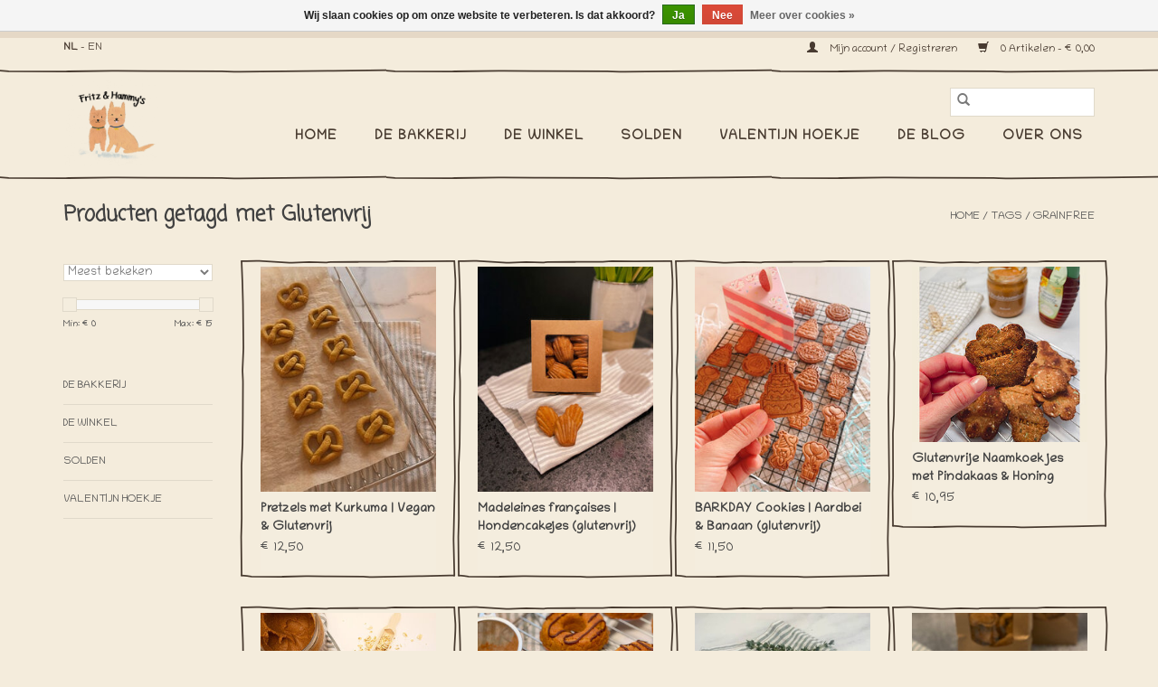

--- FILE ---
content_type: text/html;charset=utf-8
request_url: https://www.fritzandhammys.be/nl/tags/grainfree/
body_size: 9930
content:
<!DOCTYPE html>
<html lang="nl">
  <head>
    <!-- Google Tag Manager -->
<script>(function(w,d,s,l,i){w[l]=w[l]||[];w[l].push({'gtm.start':
new Date().getTime(),event:'gtm.js'});var f=d.getElementsByTagName(s)[0],
j=d.createElement(s),dl=l!='dataLayer'?'&l='+l:'';j.async=true;j.src=
'https://www.googletagmanager.com/gtm.js?id='+i+dl;f.parentNode.insertBefore(j,f);
})(window,document,'script','dataLayer','GTM-55WQ6KK');</script>
<!-- End Google Tag Manager -->
    <meta charset="utf-8"/>
<!-- [START] 'blocks/head.rain' -->
<!--

  (c) 2008-2026 Lightspeed Netherlands B.V.
  http://www.lightspeedhq.com
  Generated: 21-01-2026 @ 22:46:21

-->
<link rel="canonical" href="https://www.fritzandhammys.be/nl/tags/grainfree/"/>
<link rel="alternate" href="https://www.fritzandhammys.be/nl/index.rss" type="application/rss+xml" title="Nieuwe producten"/>
<link href="https://cdn.webshopapp.com/assets/cookielaw.css?2025-02-20" rel="stylesheet" type="text/css"/>
<meta name="robots" content="noodp,noydir"/>
<meta property="og:url" content="https://www.fritzandhammys.be/nl/tags/grainfree/?source=facebook"/>
<meta property="og:site_name" content="Fritz &amp; Hammy&#039;s"/>
<meta property="og:title" content="grainfree"/>
<meta property="og:description" content="Kom je ook even rondsnuffelen in de gezelligste hondenwinkel en hondenbakkerij? Smul lekker van onze gezonde glutenvrije hondenkoekjes of straal met onze handge"/>
<script src="https://www.powr.io/powr.js?external-type=lightspeed"></script>
<script src="https://app.dmws.plus/shop-assets/305442/dmws-plus-loader.js?id=da4dfc29e8a798608c1cd4ec4088e461"></script>
<!--[if lt IE 9]>
<script src="https://cdn.webshopapp.com/assets/html5shiv.js?2025-02-20"></script>
<![endif]-->
<!-- [END] 'blocks/head.rain' -->
    <title>grainfree - Fritz &amp; Hammy&#039;s</title>
    <meta name="description" content="Kom je ook even rondsnuffelen in de gezelligste hondenwinkel en hondenbakkerij? Smul lekker van onze gezonde glutenvrije hondenkoekjes of straal met onze handge" />
    <meta name="keywords" content="grainfree, hondenbandana, hondenstrik, gezonde hondenkoekjes, hondenkoekjes, glutenvrije hondenkoekjes, hondenbakkerij, bakkerij voor honden, handgemaakte halsband, hondenhalsband, halsbanden, hondenmand, shampoobar hond, hondendekentje, regenjas hon" />
    <meta http-equiv="X-UA-Compatible" content="IE=edge,chrome=1">
    <meta name="viewport" content="width=device-width, initial-scale=1.0">
    <meta name="apple-mobile-web-app-capable" content="yes">
    <meta name="apple-mobile-web-app-status-bar-style" content="black">

    <link rel="shortcut icon" href="https://cdn.webshopapp.com/shops/305442/themes/174276/v/273628/assets/favicon.ico?20201021165619" type="image/x-icon" />
    <link href='//fonts.googleapis.com/css?family=Chilanka:400,300,600' rel='stylesheet' type='text/css'>
    <link href='//fonts.googleapis.com/css?family=Coming%20Soon:400,300,600' rel='stylesheet' type='text/css'>
    <link rel="shortcut icon" href="https://cdn.webshopapp.com/shops/305442/themes/174276/v/273628/assets/favicon.ico?20201021165619" type="image/x-icon" />
    <link rel="stylesheet" href="https://cdn.webshopapp.com/shops/305442/themes/174276/assets/bootstrap-min.css?2025121610471220201120172616" />
    <link rel="stylesheet" href="https://cdn.webshopapp.com/shops/305442/themes/174276/assets/style.css?2025121610471220201120172616" />
    <link rel="stylesheet" href="https://cdn.webshopapp.com/shops/305442/themes/174276/assets/settings.css?2025121610471220201120172616" />
    <link rel="stylesheet" href="https://cdn.webshopapp.com/assets/gui-2-0.css?2025-02-20" />
    <link rel="stylesheet" href="https://cdn.webshopapp.com/assets/gui-responsive-2-0.css?2025-02-20" />
    <link rel="stylesheet" href="https://cdn.webshopapp.com/shops/305442/themes/174276/assets/custom.css?2025121610471220201120172616" />
    
    <script src="https://cdn.webshopapp.com/assets/jquery-1-9-1.js?2025-02-20"></script>
    <script src="https://cdn.webshopapp.com/assets/jquery-ui-1-10-1.js?2025-02-20"></script>

    <script type="text/javascript" src="https://cdn.webshopapp.com/shops/305442/themes/174276/assets/global.js?2025121610471220201120172616"></script>
		<script type="text/javascript" src="https://cdn.webshopapp.com/shops/305442/themes/174276/assets/bootstrap-min.js?2025121610471220201120172616"></script>
    <script type="text/javascript" src="https://cdn.webshopapp.com/shops/305442/themes/174276/assets/jcarousel.js?2025121610471220201120172616"></script>
    <script type="text/javascript" src="https://cdn.webshopapp.com/assets/gui.js?2025-02-20"></script>
    <script type="text/javascript" src="https://cdn.webshopapp.com/assets/gui-responsive-2-0.js?2025-02-20"></script>

    <script type="text/javascript" src="https://cdn.webshopapp.com/shops/305442/themes/174276/assets/share42.js?2025121610471220201120172616"></script>

    <!--[if lt IE 9]>
    <link rel="stylesheet" href="https://cdn.webshopapp.com/shops/305442/themes/174276/assets/style-ie.css?2025121610471220201120172616" />
    <![endif]-->
    <link rel="stylesheet" media="print" href="https://cdn.webshopapp.com/shops/305442/themes/174276/assets/print-min.css?2025121610471220201120172616" />
  </head>
  <body>
    <!-- Google Tag Manager (noscript) -->
<noscript><iframe src="https://www.googletagmanager.com/ns.html?id=GTM-55WQ6KK"
height="0" width="0" style="display:none;visibility:hidden"></iframe></noscript>
<!-- End Google Tag Manager (noscript) -->
    <header class="header">
  <div class="topnav">
    <div class="container">
            	<div class="left">
        	            <div class="languages" aria-label="Languages" role="region">
                                                  
  <a class="bold" title="Nederlands" lang="nl" href="https://www.fritzandhammys.be/nl/go/category/">NL</a> -   <a title="English" lang="en" href="https://www.fritzandhammys.be/en/go/category/">EN</a>            </div>
        	
                	</div>
      
      <div class="right">
        <span>
          <a href="https://www.fritzandhammys.be/nl/account/" title="Mijn account" class="my-account">
            <span class="glyphicon glyphicon-user"></span>
                        	Mijn account / Registreren
                      </a>
        </span>
        <span role="region" aria-label="Winkelwagen">
          <a href="https://www.fritzandhammys.be/nl/cart/" title="Winkelwagen" class="cart">
            <span class="glyphicon glyphicon-shopping-cart"></span>
            0 Artikelen - €0,00
          </a>
        </span>
      </div>
    </div>
  </div>

  <div class="navigation container">
    <div class="align">
      <div class="burger">
        <button type="button" aria-label="Open menu">
          <img src="https://cdn.webshopapp.com/shops/305442/themes/174276/assets/hamburger.png?20230203115220" width="32" height="32" alt="Menu">
        </button>
      </div>

              <div class="vertical logo">
          <a href="https://www.fritzandhammys.be/nl/" title="De Hondenwinkel &amp; -Bakkerij!">
            <img src="https://cdn.webshopapp.com/shops/305442/themes/174276/v/391317/assets/logo.png?20220115154938" alt="De Hondenwinkel &amp; -Bakkerij!" />
          </a>
        </div>
      
      <nav class="nonbounce desktop vertical">
        <form action="https://www.fritzandhammys.be/nl/search/" method="get" id="formSearch" role="search">
          <input type="text" name="q" autocomplete="off" value="" aria-label="Zoeken" />
          <button type="submit" class="search-btn" title="Zoeken">
            <span class="glyphicon glyphicon-search"></span>
          </button>
        </form>
        <ul region="navigation" aria-label=Navigation menu>
          <li class="item home ">
            <a class="itemLink" href="https://www.fritzandhammys.be/nl/">Home</a>
          </li>
          
                    	<li class="item">
              <a class="itemLink" href="https://www.fritzandhammys.be/nl/de-bakkerij/" title="De Bakkerij">
                De Bakkerij
              </a>
                          </li>
                    	<li class="item sub">
              <a class="itemLink" href="https://www.fritzandhammys.be/nl/de-winkel/" title="De Winkel">
                De Winkel
              </a>
                            	<span class="glyphicon glyphicon-play"></span>
                <ul class="subnav">
                                      <li class="subitem">
                      <a class="subitemLink" href="https://www.fritzandhammys.be/nl/de-winkel/lekker-slapen-zzzz/" title="Lekker slapen Zzzz">Lekker slapen Zzzz</a>
                                              <ul class="subnav">
                                                      <li class="subitem">
                              <a class="subitemLink" href="https://www.fritzandhammys.be/nl/de-winkel/lekker-slapen-zzzz/hondenmanden/" title="Hondenmanden">Hondenmanden</a>
                            </li>
                                                      <li class="subitem">
                              <a class="subitemLink" href="https://www.fritzandhammys.be/nl/de-winkel/lekker-slapen-zzzz/dekentjes/" title="Dekentjes">Dekentjes</a>
                            </li>
                                                      <li class="subitem">
                              <a class="subitemLink" href="https://www.fritzandhammys.be/nl/de-winkel/lekker-slapen-zzzz/tapijten/" title="Tapijten">Tapijten</a>
                            </li>
                                                      <li class="subitem">
                              <a class="subitemLink" href="https://www.fritzandhammys.be/nl/de-winkel/lekker-slapen-zzzz/autostoel/" title="Autostoel">Autostoel</a>
                            </li>
                                                  </ul>
                                          </li>
                	                    <li class="subitem">
                      <a class="subitemLink" href="https://www.fritzandhammys.be/nl/de-winkel/ik-kleed-me-aan/" title="Ik kleed me aan!">Ik kleed me aan!</a>
                                              <ul class="subnav">
                                                      <li class="subitem">
                              <a class="subitemLink" href="https://www.fritzandhammys.be/nl/de-winkel/ik-kleed-me-aan/halsbanden/" title="Halsbanden">Halsbanden</a>
                            </li>
                                                      <li class="subitem">
                              <a class="subitemLink" href="https://www.fritzandhammys.be/nl/de-winkel/ik-kleed-me-aan/strikjes/" title="Strikjes">Strikjes</a>
                            </li>
                                                      <li class="subitem">
                              <a class="subitemLink" href="https://www.fritzandhammys.be/nl/de-winkel/ik-kleed-me-aan/bandanas/" title="Bandana&#039;s">Bandana&#039;s</a>
                            </li>
                                                      <li class="subitem">
                              <a class="subitemLink" href="https://www.fritzandhammys.be/nl/de-winkel/ik-kleed-me-aan/leibanden/" title="Leibanden">Leibanden</a>
                            </li>
                                                      <li class="subitem">
                              <a class="subitemLink" href="https://www.fritzandhammys.be/nl/de-winkel/ik-kleed-me-aan/kledij/" title="Kledij">Kledij</a>
                            </li>
                                                      <li class="subitem">
                              <a class="subitemLink" href="https://www.fritzandhammys.be/nl/de-winkel/ik-kleed-me-aan/paikka-pre-order/" title="PAIKKA PRE-ORDER">PAIKKA PRE-ORDER</a>
                            </li>
                                                      <li class="subitem">
                              <a class="subitemLink" href="https://www.fritzandhammys.be/nl/de-winkel/ik-kleed-me-aan/iron-on-patches/" title="Iron-on patches">Iron-on patches</a>
                            </li>
                                                      <li class="subitem">
                              <a class="subitemLink" href="https://www.fritzandhammys.be/nl/de-winkel/ik-kleed-me-aan/opbergen/" title="Opbergen">Opbergen</a>
                            </li>
                                                  </ul>
                                          </li>
                	                    <li class="subitem">
                      <a class="subitemLink" href="https://www.fritzandhammys.be/nl/de-winkel/tijd-voor-een-bad/" title="Tijd voor een bad!">Tijd voor een bad!</a>
                                              <ul class="subnav">
                                                      <li class="subitem">
                              <a class="subitemLink" href="https://www.fritzandhammys.be/nl/de-winkel/tijd-voor-een-bad/spa-shampoos-en-veel-meer/" title="SPA - Shampoos en veel meer!">SPA - Shampoos en veel meer!</a>
                            </li>
                                                      <li class="subitem">
                              <a class="subitemLink" href="https://www.fritzandhammys.be/nl/de-winkel/tijd-voor-een-bad/badjassen-droogwanten/" title="Badjassen &amp; Droogwanten">Badjassen &amp; Droogwanten</a>
                            </li>
                                                      <li class="subitem">
                              <a class="subitemLink" href="https://www.fritzandhammys.be/nl/de-winkel/tijd-voor-een-bad/borstels/" title="Borstels">Borstels</a>
                            </li>
                                                  </ul>
                                          </li>
                	                    <li class="subitem">
                      <a class="subitemLink" href="https://www.fritzandhammys.be/nl/de-winkel/ik-wil-spelen/" title="Ik wil spelen!">Ik wil spelen!</a>
                                              <ul class="subnav">
                                                      <li class="subitem">
                              <a class="subitemLink" href="https://www.fritzandhammys.be/nl/de-winkel/ik-wil-spelen/zacht-hondenspeelgoed/" title="Zacht Hondenspeelgoed">Zacht Hondenspeelgoed</a>
                            </li>
                                                      <li class="subitem">
                              <a class="subitemLink" href="https://www.fritzandhammys.be/nl/de-winkel/ik-wil-spelen/stevig-hondenspeelgoed/" title="Stevig Hondenspeelgoed">Stevig Hondenspeelgoed</a>
                            </li>
                                                      <li class="subitem">
                              <a class="subitemLink" href="https://www.fritzandhammys.be/nl/de-winkel/ik-wil-spelen/speeltjes-voor-buiten/" title="Speeltjes voor buiten">Speeltjes voor buiten</a>
                            </li>
                                                      <li class="subitem">
                              <a class="subitemLink" href="https://www.fritzandhammys.be/nl/de-winkel/ik-wil-spelen/snuffel-speelgoed-likmatten/" title="Snuffel speelgoed &amp; Likmatten">Snuffel speelgoed &amp; Likmatten</a>
                            </li>
                                                      <li class="subitem">
                              <a class="subitemLink" href="https://www.fritzandhammys.be/nl/de-winkel/ik-wil-spelen/opbergen/" title="Opbergen">Opbergen</a>
                            </li>
                                                  </ul>
                                          </li>
                	                    <li class="subitem">
                      <a class="subitemLink" href="https://www.fritzandhammys.be/nl/de-winkel/waar-blijft-mijn-eten/" title="Waar blijft mijn eten?">Waar blijft mijn eten?</a>
                                              <ul class="subnav">
                                                      <li class="subitem">
                              <a class="subitemLink" href="https://www.fritzandhammys.be/nl/de-winkel/waar-blijft-mijn-eten/eet-en-drinkbakken/" title="Eet- en drinkbakken">Eet- en drinkbakken</a>
                            </li>
                                                      <li class="subitem">
                              <a class="subitemLink" href="https://www.fritzandhammys.be/nl/de-winkel/waar-blijft-mijn-eten/placemats/" title="Placemats">Placemats</a>
                            </li>
                                                      <li class="subitem">
                              <a class="subitemLink" href="https://www.fritzandhammys.be/nl/de-winkel/waar-blijft-mijn-eten/snacks/" title="Snacks">Snacks</a>
                            </li>
                                                      <li class="subitem">
                              <a class="subitemLink" href="https://www.fritzandhammys.be/nl/de-winkel/waar-blijft-mijn-eten/supplementen/" title="Supplementen">Supplementen</a>
                            </li>
                                                      <li class="subitem">
                              <a class="subitemLink" href="https://www.fritzandhammys.be/nl/de-winkel/waar-blijft-mijn-eten/lickimats-snoepballen-snuffel-speelgoed/" title="LickiMats, Snoepballen &amp; Snuffel speelgoed">LickiMats, Snoepballen &amp; Snuffel speelgoed</a>
                            </li>
                                                      <li class="subitem">
                              <a class="subitemLink" href="https://www.fritzandhammys.be/nl/de-winkel/waar-blijft-mijn-eten/bakspullen/" title="Bakspullen">Bakspullen</a>
                            </li>
                                                  </ul>
                                          </li>
                	                    <li class="subitem">
                      <a class="subitemLink" href="https://www.fritzandhammys.be/nl/de-winkel/samen-erop-uit/" title="Samen erop uit">Samen erop uit</a>
                                              <ul class="subnav">
                                                      <li class="subitem">
                              <a class="subitemLink" href="https://www.fritzandhammys.be/nl/de-winkel/samen-erop-uit/regenjassen-truien/" title="Regenjassen &amp; Truien">Regenjassen &amp; Truien</a>
                            </li>
                                                      <li class="subitem">
                              <a class="subitemLink" href="https://www.fritzandhammys.be/nl/de-winkel/samen-erop-uit/veiligheidslichtjes/" title="Veiligheidslichtjes">Veiligheidslichtjes</a>
                            </li>
                                                      <li class="subitem">
                              <a class="subitemLink" href="https://www.fritzandhammys.be/nl/de-winkel/samen-erop-uit/draagbare-waterflessen/" title="Draagbare Waterflessen">Draagbare Waterflessen</a>
                            </li>
                                                      <li class="subitem">
                              <a class="subitemLink" href="https://www.fritzandhammys.be/nl/de-winkel/samen-erop-uit/poo-buddies-poepzakhouders/" title="Poo Buddies &amp; Poepzakhouders">Poo Buddies &amp; Poepzakhouders</a>
                            </li>
                                                      <li class="subitem">
                              <a class="subitemLink" href="https://www.fritzandhammys.be/nl/de-winkel/samen-erop-uit/ecologische-poepzakjes/" title="Ecologische Poepzakjes">Ecologische Poepzakjes</a>
                            </li>
                                                      <li class="subitem">
                              <a class="subitemLink" href="https://www.fritzandhammys.be/nl/de-winkel/samen-erop-uit/bugs-go-away/" title="Bugs go away!">Bugs go away!</a>
                            </li>
                                                  </ul>
                                          </li>
                	                    <li class="subitem">
                      <a class="subitemLink" href="https://www.fritzandhammys.be/nl/de-winkel/voor-onze-katachtige-vrienden/" title="Voor onze Katachtige Vrienden">Voor onze Katachtige Vrienden</a>
                                          </li>
                	                    <li class="subitem">
                      <a class="subitemLink" href="https://www.fritzandhammys.be/nl/de-winkel/voor-de-baasjes/" title="Voor de baasjes">Voor de baasjes</a>
                                              <ul class="subnav">
                                                      <li class="subitem">
                              <a class="subitemLink" href="https://www.fritzandhammys.be/nl/de-winkel/voor-de-baasjes/bakspullen/" title="Bakspullen">Bakspullen</a>
                            </li>
                                                      <li class="subitem">
                              <a class="subitemLink" href="https://www.fritzandhammys.be/nl/de-winkel/voor-de-baasjes/kledij-accessoires/" title="Kledij &amp; Accessoires">Kledij &amp; Accessoires</a>
                            </li>
                                                      <li class="subitem">
                              <a class="subitemLink" href="https://www.fritzandhammys.be/nl/de-winkel/voor-de-baasjes/opbergen/" title="Opbergen">Opbergen</a>
                            </li>
                                                  </ul>
                                          </li>
                	                    <li class="subitem">
                      <a class="subitemLink" href="https://www.fritzandhammys.be/nl/de-winkel/iets-te-vieren/" title="Iets te vieren!">Iets te vieren!</a>
                                              <ul class="subnav">
                                                      <li class="subitem">
                              <a class="subitemLink" href="https://www.fritzandhammys.be/nl/de-winkel/iets-te-vieren/liefde/" title="Liefde">Liefde</a>
                            </li>
                                                      <li class="subitem">
                              <a class="subitemLink" href="https://www.fritzandhammys.be/nl/de-winkel/iets-te-vieren/barkday/" title="Barkday">Barkday</a>
                            </li>
                                                      <li class="subitem">
                              <a class="subitemLink" href="https://www.fritzandhammys.be/nl/de-winkel/iets-te-vieren/baby-announcement/" title="Baby Announcement  ">Baby Announcement  </a>
                            </li>
                                                  </ul>
                                          </li>
                	                    <li class="subitem">
                      <a class="subitemLink" href="https://www.fritzandhammys.be/nl/de-winkel/kerstkaartjes-adventskalenders-en-ornamenten/" title="Kerstkaartjes, Adventskalenders en Ornamenten">Kerstkaartjes, Adventskalenders en Ornamenten</a>
                                          </li>
                	                    <li class="subitem">
                      <a class="subitemLink" href="https://www.fritzandhammys.be/nl/de-winkel/cadeaubonnen/" title="Cadeaubonnen">Cadeaubonnen</a>
                                          </li>
                	              	</ul>
                          </li>
                    	<li class="item">
              <a class="itemLink" href="https://www.fritzandhammys.be/nl/solden/" title="SOLDEN">
                SOLDEN
              </a>
                          </li>
                    	<li class="item">
              <a class="itemLink" href="https://www.fritzandhammys.be/nl/valentijn-hoekje/" title="Valentijn Hoekje">
                Valentijn Hoekje
              </a>
                          </li>
          
                                    <li class="item sub">
                <a class="itemLink" href="https://www.fritzandhammys.be/nl/blogs/the-dog-blog/" title="De Blog">De Blog</a>
                <ul class="subnav">
                                    	<li class="subitem">
                      <a class="subitemLink" href="https://www.fritzandhammys.be/nl/blogs/the-dog-blog/recept-lekkere-glutenvrije-pannenkoeken-voor-honde/" title="Recept: lekkere glutenvrije pannenkoeken voor honden! "  aria-label="Article Recept: lekkere glutenvrije pannenkoeken voor honden! ">Recept: lekkere glutenvrije pannenkoeken voor honden! </a>
                  	</li>
                                    	<li class="subitem">
                      <a class="subitemLink" href="https://www.fritzandhammys.be/nl/blogs/the-dog-blog/recept-om-zelf-hondenkoekjes-met-pindakaas-en-honi/" title="Recept om zelf hondenkoekjes met pindakaas en honing te bakken! "  aria-label="Article Recept om zelf hondenkoekjes met pindakaas en honing te bakken! ">Recept om zelf hondenkoekjes met pindakaas en honing te bakken! </a>
                  	</li>
                                    	<li class="subitem">
                      <a class="subitemLink" href="https://www.fritzandhammys.be/nl/blogs/the-dog-blog/recept-zelf-hondentaart-met-pindakaas-en-banaan-ma/" title="RECEPT: Zelf hondentaart met pindakaas en banaan maken! "  aria-label="Article RECEPT: Zelf hondentaart met pindakaas en banaan maken! ">RECEPT: Zelf hondentaart met pindakaas en banaan maken! </a>
                  	</li>
                                    	<li class="subitem">
                      <a class="subitemLink" href="https://www.fritzandhammys.be/nl/blogs/the-dog-blog/diy-pupsicles-maak-je-eigen-hondenijsjes/" title="DIY Pupsicles: Maak je eigen hondenijsjes! "  aria-label="Article DIY Pupsicles: Maak je eigen hondenijsjes! ">DIY Pupsicles: Maak je eigen hondenijsjes! </a>
                  	</li>
                                    	<li class="subitem">
                      <a class="subitemLink" href="https://www.fritzandhammys.be/nl/blogs/the-dog-blog/pompoen-ideetjes-waar-jouw-hond-gek-op-zal-zijn/" title="Pompoenen waar jouw hond gek op zal zijn! "  aria-label="Article Pompoenen waar jouw hond gek op zal zijn! ">Pompoenen waar jouw hond gek op zal zijn! </a>
                  	</li>
                                  </ul>
              </li>
                      
          
                    	<li class="item">
              <a class="itemLink" href="https://www.fritzandhammys.be/nl/service/about/" title="Over ons" >
                Over ons
              </a>
          	</li>
                  </ul>

        <span class="glyphicon glyphicon-remove"></span>
      </nav>
    </div>
  </div>
</header>
    <div class="wrapper">
      <div class="container content" role="main">
        
        <div class="page-title row">
  <div class="col-sm-6 col-md-6">
        <h1>Producten getagd met Glutenvrij</h1>
      </div>
  <div class="col-sm-6 col-md-6 breadcrumbs text-right" role="nav" aria-label="Breadcrumbs">
  <a href="https://www.fritzandhammys.be/nl/" title="Home">Home</a>

      / <a href="https://www.fritzandhammys.be/nl/tags/" >Tags</a>
      / <a href="https://www.fritzandhammys.be/nl/tags/grainfree/" aria-current="true">grainfree</a>
  </div>

  </div>
<div class="products row">
  <div class="col-md-2 sidebar" role="complementary">
    <div class="row sort">
      <form action="https://www.fritzandhammys.be/nl/tags/grainfree/" method="get" id="filter_form" class="col-xs-12 col-sm-12">
        <input type="hidden" name="mode" value="grid" id="filter_form_mode" />
        <input type="hidden" name="limit" value="12" id="filter_form_limit" />
        <input type="hidden" name="sort" value="popular" id="filter_form_sort" />
        <input type="hidden" name="max" value="15" id="filter_form_max" />
        <input type="hidden" name="min" value="0" id="filter_form_min" />

        <select name="sort" onchange="$('#formSortModeLimit').submit();" aria-label="Sorteren op">
                    	<option value="popular" selected="selected">Meest bekeken</option>
                    	<option value="newest">Nieuwste producten</option>
                    	<option value="lowest">Laagste prijs</option>
                    	<option value="highest">Hoogste prijs</option>
                    	<option value="asc">Naam oplopend</option>
                    	<option value="desc">Naam aflopend</option>
                  </select>
        
        <div class="price-filter" aria-hidden="true">
          <div class="sidebar-filter-slider">
            <div id="collection-filter-price"></div>
          </div>
          <div class="price-filter-range clear">
            <div class="min">Min: €<span>0</span></div>
            <div class="max">Max: €<span>15</span></div>
          </div>
        </div>

        
        
              </form>
  	</div>

    			<div class="row" role="navigation" aria-label="Categorieën">
				<ul class="col-xs-12">
  				    				<li class="item">
              <span class="arrow"></span>
              <a href="https://www.fritzandhammys.be/nl/de-bakkerij/" class="itemLink"  title="De Bakkerij">
                De Bakkerij               </a>

                  				</li>
  				    				<li class="item">
              <span class="arrow"></span>
              <a href="https://www.fritzandhammys.be/nl/de-winkel/" class="itemLink"  title="De Winkel">
                De Winkel               </a>

                  				</li>
  				    				<li class="item">
              <span class="arrow"></span>
              <a href="https://www.fritzandhammys.be/nl/solden/" class="itemLink"  title="SOLDEN">
                SOLDEN               </a>

                  				</li>
  				    				<li class="item">
              <span class="arrow"></span>
              <a href="https://www.fritzandhammys.be/nl/valentijn-hoekje/" class="itemLink"  title="Valentijn Hoekje">
                Valentijn Hoekje               </a>

                  				</li>
  				  			</ul>
      </div>
		  </div>

  <div class="col-sm-12 col-md-10" role="region" aria-label="Product Listing">
        	<div class="product col-xs-6 col-sm-3 col-md-3">
  <div class="image-wrap">
    <a href="https://www.fritzandhammys.be/nl/pretzels-met-kurkuma-vegan-glutenvrije-hondenkoekj.html" title="Pretzels met Kurkuma | Vegan &amp; Glutenvrij">
                              <img src="https://cdn.webshopapp.com/shops/305442/files/474438541/275x300x3/pretzels-met-kurkuma-vegan-glutenvrij.jpg" width="275" height="300" alt="Pretzels met Kurkuma | Vegan &amp; Glutenvrij" title="Pretzels met Kurkuma | Vegan &amp; Glutenvrij" />
                </a>

    <div class="description text-center">
      <a href="https://www.fritzandhammys.be/nl/pretzels-met-kurkuma-vegan-glutenvrije-hondenkoekj.html" title="Pretzels met Kurkuma | Vegan &amp; Glutenvrij">
                <div class="text">
                    Deze vegan en glutenvrije pretzels zijn gemaakt met een natuurlijke eivervanger op basis van kurkuma. Ze zijn smaakvol en hebben een heerlijk knapperige bite. Ideaal voor gevoelige honden!
                  </div>
      </a>
      <a href="https://www.fritzandhammys.be/nl/cart/add/311874332/" class="cart">Toevoegen aan winkelwagen</a>    </div>
  </div>

  <div class="info">
    <a href="https://www.fritzandhammys.be/nl/pretzels-met-kurkuma-vegan-glutenvrije-hondenkoekj.html" title="Pretzels met Kurkuma | Vegan &amp; Glutenvrij" class="title">
        Pretzels met Kurkuma | Vegan &amp; Glutenvrij     </a>

    <div class="left">
    
    €12,50 
   </div>
         </div>
</div>



        	<div class="product col-xs-6 col-sm-3 col-md-3">
  <div class="image-wrap">
    <a href="https://www.fritzandhammys.be/nl/madeleines-cakejes-voor-honden.html" title="Madeleines françaises | Hondencakejes (glutenvrij)">
                              <img src="https://cdn.webshopapp.com/shops/305442/files/430128948/275x300x3/madeleines-francaises-hondencakejes-glutenvrij.jpg" width="275" height="300" alt="Madeleines françaises | Hondencakejes (glutenvrij)" title="Madeleines françaises | Hondencakejes (glutenvrij)" />
                </a>

    <div class="description text-center">
      <a href="https://www.fritzandhammys.be/nl/madeleines-cakejes-voor-honden.html" title="Madeleines françaises | Hondencakejes (glutenvrij)">
                <div class="text">
                    Niets beter dan Franse pawtisserie toch? Laat jouw hond maar smikkelen van onze lekkere Madeleines met pindakaas!
                  </div>
      </a>
      <a href="https://www.fritzandhammys.be/nl/cart/add/283806022/" class="cart">Toevoegen aan winkelwagen</a>    </div>
  </div>

  <div class="info">
    <a href="https://www.fritzandhammys.be/nl/madeleines-cakejes-voor-honden.html" title="Madeleines françaises | Hondencakejes (glutenvrij)" class="title">
        Madeleines françaises | Hondencakejes (glutenvrij)     </a>

    <div class="left">
    
    €12,50 
   </div>
         </div>
</div>


<div class="clearfix visible-xs"></div>

        	<div class="product col-xs-6 col-sm-3 col-md-3">
  <div class="image-wrap">
    <a href="https://www.fritzandhammys.be/nl/barkday-verjaardagskoekjes-voor-honden-aardbei-and.html" title="BARKDAY Cookies | Aardbei &amp; Banaan (glutenvrij)">
                              <img src="https://cdn.webshopapp.com/shops/305442/files/486594995/275x300x3/barkday-cookies-aardbei-banaan-glutenvrij.jpg" width="275" height="300" alt="BARKDAY Cookies | Aardbei &amp; Banaan (glutenvrij)" title="BARKDAY Cookies | Aardbei &amp; Banaan (glutenvrij)" />
                </a>

    <div class="description text-center">
      <a href="https://www.fritzandhammys.be/nl/barkday-verjaardagskoekjes-voor-honden-aardbei-and.html" title="BARKDAY Cookies | Aardbei &amp; Banaan (glutenvrij)">
                <div class="text">
                    Een Barkday of Gotcha Day vieren we met iets lekkers! Deze versgebakken glutenvrije hondenkoekjes in de vorm van pupcakes, zijn gemaakt met verse banaan en diepgevroren aardbei.
                  </div>
      </a>
      <a href="https://www.fritzandhammys.be/nl/cart/add/260291783/" class="cart">Toevoegen aan winkelwagen</a>    </div>
  </div>

  <div class="info">
    <a href="https://www.fritzandhammys.be/nl/barkday-verjaardagskoekjes-voor-honden-aardbei-and.html" title="BARKDAY Cookies | Aardbei &amp; Banaan (glutenvrij)" class="title">
        BARKDAY Cookies | Aardbei &amp; Banaan (glutenvrij)     </a>

    <div class="left">
    
    €11,50 
   </div>
         </div>
</div>



        	<div class="product col-xs-6 col-sm-3 col-md-3">
  <div class="image-wrap">
    <a href="https://www.fritzandhammys.be/nl/naamkoekjes-met-pindakaas-honing.html" title="Glutenvrije Naamkoekjes  met Pindakaas &amp; Honing">
                              <img src="https://cdn.webshopapp.com/shops/305442/files/360262335/275x300x3/glutenvrije-naamkoekjes-met-pindakaas-honing.jpg" width="275" height="300" alt="Glutenvrije Naamkoekjes  met Pindakaas &amp; Honing" title="Glutenvrije Naamkoekjes  met Pindakaas &amp; Honing" />
                </a>

    <div class="description text-center">
      <a href="https://www.fritzandhammys.be/nl/naamkoekjes-met-pindakaas-honing.html" title="Glutenvrije Naamkoekjes  met Pindakaas &amp; Honing">
                <div class="text">
                    Onze befaamde pindakaas en honingkoekjes met de naam van jouw huisdier op! Deze heerlijke huisgemaakte hondenkoekjes bevatten havervlokken, pindakaas en honing.
                  </div>
      </a>
      <a href="https://www.fritzandhammys.be/nl/cart/add/238756966/" class="cart">Toevoegen aan winkelwagen</a>    </div>
  </div>

  <div class="info">
    <a href="https://www.fritzandhammys.be/nl/naamkoekjes-met-pindakaas-honing.html" title="Glutenvrije Naamkoekjes  met Pindakaas &amp; Honing" class="title">
        Glutenvrije Naamkoekjes  met Pindakaas &amp; Honing     </a>

    <div class="left">
    
    €10,95 
   </div>
         </div>
</div>


<div class="clearfix"></div>

        	<div class="product col-xs-6 col-sm-3 col-md-3">
  <div class="image-wrap">
    <a href="https://www.fritzandhammys.be/nl/havermout-pindakaas-hondenkoekjes.html" title="Glutenvrije Haverkoekjes met Pindakaas &amp; Honing">
                              <img src="https://cdn.webshopapp.com/shops/305442/files/346950215/275x300x3/glutenvrije-haverkoekjes-met-pindakaas-honing.jpg" width="275" height="300" alt="Glutenvrije Haverkoekjes met Pindakaas &amp; Honing" title="Glutenvrije Haverkoekjes met Pindakaas &amp; Honing" />
                </a>

    <div class="description text-center">
      <a href="https://www.fritzandhammys.be/nl/havermout-pindakaas-hondenkoekjes.html" title="Glutenvrije Haverkoekjes met Pindakaas &amp; Honing">
                <div class="text">
                    Deze heerlijke huisgemaakte hondenkoekjes bevatten havervlokken, pindakaas en honing. Onze koekjes worden vers gebakken, zijn glutenvrij en bevatten geen toegevoegde smaak-, kleur- of geurstoffen.
                  </div>
      </a>
      <a href="https://www.fritzandhammys.be/nl/cart/add/232236962/" class="cart">Toevoegen aan winkelwagen</a>    </div>
  </div>

  <div class="info">
    <a href="https://www.fritzandhammys.be/nl/havermout-pindakaas-hondenkoekjes.html" title="Glutenvrije Haverkoekjes met Pindakaas &amp; Honing" class="title">
        Glutenvrije Haverkoekjes met Pindakaas &amp; Honing     </a>

    <div class="left">
    
    €9,95 
   </div>
         </div>
</div>



        	<div class="product col-xs-6 col-sm-3 col-md-3">
  <div class="image-wrap">
    <a href="https://www.fritzandhammys.be/nl/doggo-donuts-glutenvrije-donuts-voor-honden.html" title="Doggo Donuts  met Wortel, Appel &amp; Pindakaas (per 3 of per 6)">
                              <img src="https://cdn.webshopapp.com/shops/305442/files/360556311/275x300x3/doggo-donuts-met-wortel-appel-pindakaas-per-3-of-p.jpg" width="275" height="300" alt="Doggo Donuts  met Wortel, Appel &amp; Pindakaas (per 3 of per 6)" title="Doggo Donuts  met Wortel, Appel &amp; Pindakaas (per 3 of per 6)" />
                </a>

    <div class="description text-center">
      <a href="https://www.fritzandhammys.be/nl/doggo-donuts-glutenvrije-donuts-voor-honden.html" title="Doggo Donuts  met Wortel, Appel &amp; Pindakaas (per 3 of per 6)">
                <div class="text">
                    Deze heerlijke huisgemaakte donuts voor honden bevatten appel, wortel, pindakaas, havervlokken, en honing. Onze donuts worden vers gebakken, zijn glutenvrij en bevatten geen toegevoegde smaak-, kleur- of geurstoffen.
                  </div>
      </a>
      <a href="https://www.fritzandhammys.be/nl/cart/add/238859949/" class="cart">Toevoegen aan winkelwagen</a>    </div>
  </div>

  <div class="info">
    <a href="https://www.fritzandhammys.be/nl/doggo-donuts-glutenvrije-donuts-voor-honden.html" title="Doggo Donuts  met Wortel, Appel &amp; Pindakaas (per 3 of per 6)" class="title">
        Doggo Donuts  met Wortel, Appel &amp; Pindakaas (per 3 of per 6)     </a>

    <div class="left">
    
    €8,50 
   </div>
         </div>
</div>


<div class="clearfix visible-xs"></div>

        	<div class="product col-xs-6 col-sm-3 col-md-3">
  <div class="image-wrap">
    <a href="https://www.fritzandhammys.be/nl/gezonde-hondenkoekjes-met-bessen-en-zalmolie.html" title="Glutenvrije koekjes met Rood Fruit &amp; Zalmolie">
                              <img src="https://cdn.webshopapp.com/shops/305442/files/346938059/275x300x3/glutenvrije-koekjes-met-rood-fruit-zalmolie.jpg" width="275" height="300" alt="Glutenvrije koekjes met Rood Fruit &amp; Zalmolie" title="Glutenvrije koekjes met Rood Fruit &amp; Zalmolie" />
                </a>

    <div class="description text-center">
      <a href="https://www.fritzandhammys.be/nl/gezonde-hondenkoekjes-met-bessen-en-zalmolie.html" title="Glutenvrije koekjes met Rood Fruit &amp; Zalmolie">
                <div class="text">
                    Heerlijke huisgemaakte hondenkoekjes met bessen, zalmolie en kruiden. Onze koekjes worden vers gebakken, zijn glutenvrij en bevatten geen toegevoegde smaak-, kleur- of geurstoffen.
                  </div>
      </a>
          </div>
  </div>

  <div class="info">
    <a href="https://www.fritzandhammys.be/nl/gezonde-hondenkoekjes-met-bessen-en-zalmolie.html" title="Glutenvrije koekjes met Rood Fruit &amp; Zalmolie" class="title">
        Glutenvrije koekjes met Rood Fruit &amp; Zalmolie     </a>

    <div class="left">
    
    €9,95 
   </div>
         </div>
</div>



        	<div class="product col-xs-6 col-sm-3 col-md-3">
  <div class="image-wrap">
    <a href="https://www.fritzandhammys.be/nl/appel-kanneel-hondenkoekjes.html" title="Glutenvrije Appel &amp; Kaneel Hondenkoekjes">
                              <img src="https://cdn.webshopapp.com/shops/305442/files/345615040/275x300x3/glutenvrije-appel-kaneel-hondenkoekjes.jpg" width="275" height="300" alt="Glutenvrije Appel &amp; Kaneel Hondenkoekjes" title="Glutenvrije Appel &amp; Kaneel Hondenkoekjes" />
                </a>

    <div class="description text-center">
      <a href="https://www.fritzandhammys.be/nl/appel-kanneel-hondenkoekjes.html" title="Glutenvrije Appel &amp; Kaneel Hondenkoekjes">
                <div class="text">
                    Heerlijke huisgemaakte hondenkoekjes met appel &amp; kaneel. Onze koekjes worden vers gebakken, zijn glutenvrij en bevatten geen toegevoegde smaak-, kleur- of geurstoffen.
                  </div>
      </a>
      <a href="https://www.fritzandhammys.be/nl/cart/add/231815702/" class="cart">Toevoegen aan winkelwagen</a>    </div>
  </div>

  <div class="info">
    <a href="https://www.fritzandhammys.be/nl/appel-kanneel-hondenkoekjes.html" title="Glutenvrije Appel &amp; Kaneel Hondenkoekjes" class="title">
        Glutenvrije Appel &amp; Kaneel Hondenkoekjes     </a>

    <div class="left">
    
    €9,95 
   </div>
         </div>
</div>


<div class="clearfix"></div>

        	<div class="product col-xs-6 col-sm-3 col-md-3">
  <div class="image-wrap">
    <a href="https://www.fritzandhammys.be/nl/hondenkoekjes-met-rood-fruit-zalmolie-mini.html" title="Mini&#039;s met Rood Fruit &amp; Zalmolie  | glutenvrij">
                              <img src="https://cdn.webshopapp.com/shops/305442/files/346943298/275x300x3/minis-met-rood-fruit-zalmolie-glutenvrij.jpg" width="275" height="300" alt="Mini&#039;s met Rood Fruit &amp; Zalmolie  | glutenvrij" title="Mini&#039;s met Rood Fruit &amp; Zalmolie  | glutenvrij" />
                </a>

    <div class="description text-center">
      <a href="https://www.fritzandhammys.be/nl/hondenkoekjes-met-rood-fruit-zalmolie-mini.html" title="Mini&#039;s met Rood Fruit &amp; Zalmolie  | glutenvrij">
                <div class="text">
                    De mini versie van onze heerlijke huisgemaakte hondenkoekjes met bessen, zalmolie en kruiden. Onze koekjes worden vers gebakken, zijn glutenvrij en bevatten geen toegevoegde smaak-, kleur- of geurstoffen.
                  </div>
      </a>
          </div>
  </div>

  <div class="info">
    <a href="https://www.fritzandhammys.be/nl/hondenkoekjes-met-rood-fruit-zalmolie-mini.html" title="Mini&#039;s met Rood Fruit &amp; Zalmolie  | glutenvrij" class="title">
        Mini&#039;s met Rood Fruit &amp; Zalmolie  | glutenvrij     </a>

    <div class="left">
    
    €12,95 
   </div>
         </div>
</div>



        	<div class="product col-xs-6 col-sm-3 col-md-3">
  <div class="image-wrap">
    <a href="https://www.fritzandhammys.be/nl/glutenvrije-valentijn-hondenkoekjes-bietjes-and-ho.html" title="Glutenvrije Valentijn koekjes | Bietjes &amp; Honing">
                              <img src="https://cdn.webshopapp.com/shops/305442/files/448330508/275x300x3/glutenvrije-valentijn-koekjes-bietjes-honing.jpg" width="275" height="300" alt="Glutenvrije Valentijn koekjes | Bietjes &amp; Honing" title="Glutenvrije Valentijn koekjes | Bietjes &amp; Honing" />
                </a>

    <div class="description text-center">
      <a href="https://www.fritzandhammys.be/nl/glutenvrije-valentijn-hondenkoekjes-bietjes-and-ho.html" title="Glutenvrije Valentijn koekjes | Bietjes &amp; Honing">
                <div class="text">
                    Deze heerlijke huisgemaakte koekjes voor jouw hond bevatten bietjes, haver, verse kruiden en honing. Onze koekjes worden vers gebakken, zijn glutenvrij en bevatten geen toegevoegde smaak-, kleur- of geurstoffen.
                  </div>
      </a>
      <a href="https://www.fritzandhammys.be/nl/cart/add/235858137/" class="cart">Toevoegen aan winkelwagen</a>    </div>
  </div>

  <div class="info">
    <a href="https://www.fritzandhammys.be/nl/glutenvrije-valentijn-hondenkoekjes-bietjes-and-ho.html" title="Glutenvrije Valentijn koekjes | Bietjes &amp; Honing" class="title">
        Glutenvrije Valentijn koekjes | Bietjes &amp; Honing     </a>

    <div class="left">
    
    €9,95 
   </div>
         </div>
</div>


<div class="clearfix visible-xs"></div>

          </div>
</div>


<script type="text/javascript">
  $(function(){
    $('#filter_form input, #filter_form select').change(function(){
      $(this).closest('form').submit();
    });

    $("#collection-filter-price").slider({
      range: true,
      min: 0,
      max: 15,
      values: [0, 15],
      step: 1,
      slide: function(event, ui) {
    		$('.sidebar-filter-range .min span').html(ui.values[0]);
    		$('.sidebar-filter-range .max span').html(ui.values[1]);

    		$('#filter_form_min').val(ui.values[0]);
    		$('#filter_form_max').val(ui.values[1]);
  		},
    	stop: function(event, ui) {
    		$('#filter_form').submit();
  		}
    });
  });
</script>      </div>

      <footer class="footer">
  <div class="footer-grass">
            	<form id="formNewsletter" action="https://www.fritzandhammys.be/nl/account/newsletter/" method="post" class="newsletter text-right"><label class="title" for="formNewsletterEmail">Blijf op de hoogte!</label><input type="hidden" name="key" value="64c09920fe51f9efe7d2ef40ec39035a" /><input type="text" name="email" id="formNewsletterEmail" value="" placeholder="E-mail"/><button type="submit" class="btn glyphicon glyphicon-send" title="Schrijf me in"><span>Schrijf me in</span></button><img class="newsletter__img" src="https://cdn.webshopapp.com/shops/305442/themes/174276/assets/fah-newsletter.png?2025121610471220201120172616" alt="Blijf op de hoogte!"/></form>          </div>
  
  <div class="container">
    <div class="links row">
      <div class="col-xs-12 col-sm-3 col-md-3" role="article" aria-label="Klantenservice links">
        <label class="footercollapse" for="_1">
          <strong>Klantenservice</strong>
          <span class="glyphicon glyphicon-chevron-down hidden-sm hidden-md hidden-lg"></span>
        </label>
        <input class="footercollapse_input hidden-md hidden-lg hidden-sm" id="_1" type="checkbox">
        <div class="list">
          <ul class="no-underline no-list-style">
                          <li>
                <a href="https://www.fritzandhammys.be/nl/service/about/" title="Over ons" >
                  Over ons
                </a>
              </li>
                          <li>
                <a href="https://www.fritzandhammys.be/nl/service/general-terms-conditions/" title="Algemene voorwaarden" >
                  Algemene voorwaarden
                </a>
              </li>
                          <li>
                <a href="https://www.fritzandhammys.be/nl/service/privacy-policy/" title="Privacy Policy" >
                  Privacy Policy
                </a>
              </li>
                          <li>
                <a href="https://www.fritzandhammys.be/nl/service/payment-methods/" title="Betaalmethoden" >
                  Betaalmethoden
                </a>
              </li>
                          <li>
                <a href="https://www.fritzandhammys.be/nl/service/shipping-returns/" title="Verzenden &amp; retourneren" >
                  Verzenden &amp; retourneren
                </a>
              </li>
                          <li>
                <a href="https://www.fritzandhammys.be/nl/service/" title="Contact" >
                  Contact
                </a>
              </li>
                          <li>
                <a href="https://www.fritzandhammys.be/nl/sitemap/" title="Sitemap" >
                  Sitemap
                </a>
              </li>
                      </ul>
        </div>
      </div>

      <div class="col-xs-12 col-sm-3 col-md-3" role="article" aria-label="Producten links">
    		<label class="footercollapse" for="_2">
        	<strong>Producten</strong>
          <span class="glyphicon glyphicon-chevron-down hidden-sm hidden-md hidden-lg"></span>
        </label>
        <input class="footercollapse_input hidden-md hidden-lg hidden-sm" id="_2" type="checkbox">
        <div class="list">
          <ul>
            <li><a href="https://www.fritzandhammys.be/nl/collection/" title="Alle producten">Alle producten</a></li>
            <li><a href="https://www.fritzandhammys.be/nl/collection/?sort=newest" title="Nieuwe producten">Nieuwe producten</a></li>
            <li><a href="https://www.fritzandhammys.be/nl/collection/offers/" title="Aanbiedingen">Aanbiedingen</a></li>
                        <li><a href="https://www.fritzandhammys.be/nl/tags/" title="Tags">Tags</a></li>            <li><a href="https://www.fritzandhammys.be/nl/index.rss" title="RSS-feed">RSS-feed</a></li>
          </ul>
        </div>
      </div>

      <div class="col-xs-12 col-sm-3 col-md-3" role="article" aria-label="Mijn account links">
        <label class="footercollapse" for="_3">
        	<strong>
          	          		Mijn account
          	        	</strong>
          <span class="glyphicon glyphicon-chevron-down hidden-sm hidden-md hidden-lg"></span>
        </label>
        <input class="footercollapse_input hidden-md hidden-lg hidden-sm" id="_3" type="checkbox">

        <div class="list">
          <ul>
            
                        	            		<li><a href="https://www.fritzandhammys.be/nl/account/" title="Registreren">Registreren</a></li>
            	                        	            		<li><a href="https://www.fritzandhammys.be/nl/account/orders/" title="Mijn bestellingen">Mijn bestellingen</a></li>
            	                        	            		<li><a href="https://www.fritzandhammys.be/nl/account/tickets/" title="Mijn tickets">Mijn tickets</a></li>
            	                        	            		<li><a href="https://www.fritzandhammys.be/nl/account/wishlist/" title="Mijn verlanglijst">Mijn verlanglijst</a></li>
            	                        	                      </ul>
        </div>
      </div>

      <div class="col-xs-12 col-sm-3 col-md-3" role="article" aria-label="Company info">
      	<label class="footercollapse" for="_4">
      		<strong>
                        	Fritz & Hammy's
                      </strong>
          <span class="glyphicon glyphicon-chevron-down hidden-sm hidden-md hidden-lg"></span>
        </label>
        <input class="footercollapse_input hidden-md hidden-lg hidden-sm" id="_4" type="checkbox">
        
        <div class="list">
        	          	<span class="contact-description">The Doggy Shop & Bakery</span>
                  	        	          	<div class="contact">
            	<span class="glyphicon glyphicon-envelope"></span>
            	<a href="/cdn-cgi/l/email-protection#c1a8afa7ae81a7b3a8b5bba0afa5a9a0acacb8b2efa3a4" title="Email" aria-label="E-mail: info@fritzandhammys.be">
              	<span class="__cf_email__" data-cfemail="442d2a222b0422362d303e252a202c2529293d376a2621">[email&#160;protected]</span>
            	</a>
          	</div>
        	        </div>
        
                  <div class="social-media">
            <div class="inline-block relative">
              <a href="https://www.facebook.com/fritzandhammys" class="social-icon facebook" target="_blank" aria-label="Facebook Fritz &amp; Hammy&#039;s"></a>                                                                                    <a href="https://www.instagram.com/fritzandhammys" class="social-icon instagram" target="_blank" aria-label="Instagram Fritz &amp; Hammy&#039;s"></a>
                          </div>
          </div>
                

                
              </div>
    </div>
  </div>

  <div class="copyright-payment">
    <div class="container">
      <div class="row">
        <div class="copyright col-md-6">
          © Copyright 2026 Fritz &amp; Hammy&#039;s - <a href="https://www.polaris-dc.com" target="_blank">Powered by Polaris DC</a>
                  </div>
        <div class="payments col-md-6 text-right">
                      <a href="https://www.fritzandhammys.be/nl/service/payment-methods/" title="iDEAL">
              <img src="https://cdn.webshopapp.com/assets/icon-payment-ideal.png?2025-02-20" alt="iDEAL" />
            </a>
                      <a href="https://www.fritzandhammys.be/nl/service/payment-methods/" title="Bank transfer">
              <img src="https://cdn.webshopapp.com/assets/icon-payment-banktransfer.png?2025-02-20" alt="Bank transfer" />
            </a>
                      <a href="https://www.fritzandhammys.be/nl/service/payment-methods/" title="Bancontact">
              <img src="https://cdn.webshopapp.com/assets/icon-payment-mistercash.png?2025-02-20" alt="Bancontact" />
            </a>
                      <a href="https://www.fritzandhammys.be/nl/service/payment-methods/" title="Maestro">
              <img src="https://cdn.webshopapp.com/assets/icon-payment-maestro.png?2025-02-20" alt="Maestro" />
            </a>
                      <a href="https://www.fritzandhammys.be/nl/service/payment-methods/" title="Belfius">
              <img src="https://cdn.webshopapp.com/assets/icon-payment-belfius.png?2025-02-20" alt="Belfius" />
            </a>
                      <a href="https://www.fritzandhammys.be/nl/service/payment-methods/" title="KBC">
              <img src="https://cdn.webshopapp.com/assets/icon-payment-kbc.png?2025-02-20" alt="KBC" />
            </a>
                      <a href="https://www.fritzandhammys.be/nl/service/payment-methods/" title="MasterCard">
              <img src="https://cdn.webshopapp.com/assets/icon-payment-mastercard.png?2025-02-20" alt="MasterCard" />
            </a>
                      <a href="https://www.fritzandhammys.be/nl/service/payment-methods/" title="Visa">
              <img src="https://cdn.webshopapp.com/assets/icon-payment-visa.png?2025-02-20" alt="Visa" />
            </a>
                      <a href="https://www.fritzandhammys.be/nl/service/payment-methods/" title="American Express">
              <img src="https://cdn.webshopapp.com/assets/icon-payment-americanexpress.png?2025-02-20" alt="American Express" />
            </a>
                      <a href="https://www.fritzandhammys.be/nl/service/payment-methods/" title="Invoice">
              <img src="https://cdn.webshopapp.com/assets/icon-payment-invoice.png?2025-02-20" alt="Invoice" />
            </a>
                      <a href="https://www.fritzandhammys.be/nl/service/payment-methods/" title="PayPal">
              <img src="https://cdn.webshopapp.com/assets/icon-payment-paypalcp.png?2025-02-20" alt="PayPal" />
            </a>
                  </div>
      </div>
    </div>
  </div>
</footer>

<div class="powr-chat" id="5aa6ec75_1698063122"></div>
    </div>
    <!-- [START] 'blocks/body.rain' -->
<script data-cfasync="false" src="/cdn-cgi/scripts/5c5dd728/cloudflare-static/email-decode.min.js"></script><script>
(function () {
  var s = document.createElement('script');
  s.type = 'text/javascript';
  s.async = true;
  s.src = 'https://www.fritzandhammys.be/nl/services/stats/pageview.js';
  ( document.getElementsByTagName('head')[0] || document.getElementsByTagName('body')[0] ).appendChild(s);
})();
</script>
  
<!-- Global site tag (gtag.js) - Google Analytics -->
<script async src="https://www.googletagmanager.com/gtag/js?id=G-HNJFWV370Z"></script>
<script>
    window.dataLayer = window.dataLayer || [];
    function gtag(){dataLayer.push(arguments);}

        gtag('consent', 'default', {"ad_storage":"denied","ad_user_data":"denied","ad_personalization":"denied","analytics_storage":"denied","region":["AT","BE","BG","CH","GB","HR","CY","CZ","DK","EE","FI","FR","DE","EL","HU","IE","IT","LV","LT","LU","MT","NL","PL","PT","RO","SK","SI","ES","SE","IS","LI","NO","CA-QC"]});
    
    gtag('js', new Date());
    gtag('config', 'G-HNJFWV370Z', {
        'currency': 'EUR',
                'country': 'BE'
    });

        gtag('event', 'view_item_list', {"items":[{"item_id":311874332,"item_name":"Pretzels met Kurkuma | Vegan & Glutenvrij","currency":"EUR","item_brand":"","item_variant":"100g","price":12.5,"quantity":1,"item_category":"De Bakkerij"},{"item_id":283806022,"item_name":"Madeleines fran\u00e7aises | Hondencakejes (glutenvrij)","currency":"EUR","item_brand":"","item_variant":"150g","price":12.5,"quantity":1,"item_category":"De Bakkerij","item_category2":"Valentijn Hoekje"},{"item_id":260291783,"item_name":"BARKDAY Cookies | Aardbei & Banaan (glutenvrij)","currency":"EUR","item_brand":"","item_variant":"Taart Doosje 100g","price":11.5,"quantity":1,"item_category":"De Bakkerij","item_category2":"Iets te vieren!","item_category3":"Barkday"},{"item_id":238756966,"item_name":"Glutenvrije Naamkoekjes  met Pindakaas & Honing","currency":"EUR","item_brand":"","item_variant":"100g","price":10.95,"quantity":1,"item_category":"De Bakkerij"},{"item_id":232236962,"item_name":"Glutenvrije Haverkoekjes met Pindakaas & Honing","currency":"EUR","item_brand":"","item_variant":"100g","price":9.95,"quantity":1,"item_category":"De Bakkerij"},{"item_id":238859949,"item_name":"Doggo Donuts  met Wortel, Appel & Pindakaas (per 3 of per 6)","currency":"EUR","item_brand":"","item_variant":"3 mini-donuts (\u00d8 6,5cm)","price":8.5,"quantity":1,"item_category":"De Bakkerij","item_category2":"Barkday"},{"item_id":232233464,"item_name":"Glutenvrije koekjes met Rood Fruit & Zalmolie","currency":"EUR","item_brand":"","item_variant":"100g","price":9.95,"quantity":1,"item_category":"De Bakkerij"},{"item_id":231815702,"item_name":"Glutenvrije Appel & Kaneel Hondenkoekjes","currency":"EUR","item_brand":"","item_variant":"100g","price":9.95,"quantity":1,"item_category":"De Bakkerij"},{"item_id":232236474,"item_name":"Mini's met Rood Fruit & Zalmolie  | glutenvrij","currency":"EUR","item_brand":"","item_variant":"100g","price":12.95,"quantity":1,"item_category":"De Bakkerij"},{"item_id":235858137,"item_name":"Glutenvrije Valentijn koekjes | Bietjes & Honing","currency":"EUR","item_brand":"","item_variant":"100g - zakje","price":9.95,"quantity":1,"item_category":"De Bakkerij","item_category2":"Valentijn Hoekje","item_category3":"Liefde"}]});
    </script>
  <!-- Hotjar Tracking Code for https://www.fritzandhammys.be -->
<script>
        (function(h,o,t,j,a,r){
                h.hj=h.hj||function(){(h.hj.q=h.hj.q||[]).push(arguments)};
                h._hjSettings={hjid:3594509,hjsv:6};
                a=o.getElementsByTagName('head')[0];
                r=o.createElement('script');r.async=1;
                r.src=t+h._hjSettings.hjid+j+h._hjSettings.hjsv;
                a.appendChild(r);
        })(window,document,'https://static.hotjar.com/c/hotjar-','.js?sv=');
</script>

<script src="https://partner-cdn.shoparize.com/js/shoparize.js" defer="defer"></script>

<script>
             window.addEventListener('load', function () {
                      SHOPARIZE_API().init(3838);
                });
</script>
<script>
(function () {
  var s = document.createElement('script');
  s.type = 'text/javascript';
  s.async = true;
  s.src = 'https://cdn.inventoryalarm.net/ls/eu1/2/4/305442/nl/849d9b99d9ded0502f78f8a36f67762b.js';
  ( document.getElementsByTagName('head')[0] || document.getElementsByTagName('body')[0] ).appendChild(s);
})();
</script>
  <div class="wsa-cookielaw">
            Wij slaan cookies op om onze website te verbeteren. Is dat akkoord?
      <a href="https://www.fritzandhammys.be/nl/cookielaw/optIn/" class="wsa-cookielaw-button wsa-cookielaw-button-green" rel="nofollow" title="Ja">Ja</a>
      <a href="https://www.fritzandhammys.be/nl/cookielaw/optOut/" class="wsa-cookielaw-button wsa-cookielaw-button-red" rel="nofollow" title="Nee">Nee</a>
      <a href="https://www.fritzandhammys.be/nl/service/privacy-policy/" class="wsa-cookielaw-link" rel="nofollow" title="Meer over cookies">Meer over cookies &raquo;</a>
      </div>
  <style type="text/css">
  body {
    margin-top: 42px;
  }
  .wsa-demobar {
    width: 100%;
    height: 40px;
    position: fixed;
    top: 0;
    left: 0;
    background: url(https://cdn.webshopapp.com/assets/wsa-demobar-bg.png?2025-02-20);
    box-shadow: 0 0 2px rgba(0, 0, 0, 0.5);
    border-bottom: 2px solid #FFFFFF;
    text-align: center;
    line-height: 40px;
    font-weight: bold;
    text-shadow: 0 -1px 0 rgba(0, 0, 0, 0.5);
    color: #FFF;
    font-size: 14px;
    font-family: Helvetica;
    z-index: 1000;
  }

  .wsa-demobar a {
    color: #fff;
  }

  .wsa-demobar a.close {
    display: block;
    float: right;
    width: 40px;
    height: 40px;
    text-indent: -9999px;
    background: url(https://cdn.webshopapp.com/assets/wsa-demobar-close.png?2025-02-20);
  }
</style>
<div class="wsa-demobar">
      <a href="javascript:window.location.href = 'https://www.fritzandhammys.be/nl/admin';">&larr; Keer terug naar de backoffice</a>&nbsp;&nbsp;&nbsp;
    - Brievenbus-zending binnen België €2,95 - Pakketzending binnen België €6,95 - We verzenden wereldwijd!  -
  <a class="close" href="https://www.fritzandhammys.be/nl/session/demobar/?action=hide" title="Verbergen"><span>Verbergen</span></a>
</div><!-- [END] 'blocks/body.rain' -->
      </body>
</html>

--- FILE ---
content_type: text/css; charset=utf-8
request_url: https://fonts.googleapis.com/css?family=Chilanka:400,300,600
body_size: 164
content:
/* malayalam */
@font-face {
  font-family: 'Chilanka';
  font-style: normal;
  font-weight: 400;
  src: url(https://fonts.gstatic.com/s/chilanka/v23/WWXRlj2DZQiMJYaYRoJPKdAiZQTP8MU.woff2) format('woff2');
  unicode-range: U+0307, U+0323, U+0951-0952, U+0964-0965, U+0D00-0D7F, U+1CDA, U+1CF2, U+200C-200D, U+20B9, U+25CC, U+A830-A832;
}
/* latin-ext */
@font-face {
  font-family: 'Chilanka';
  font-style: normal;
  font-weight: 400;
  src: url(https://fonts.gstatic.com/s/chilanka/v23/WWXRlj2DZQiMJYaYRoJZKdAiZQTP8MU.woff2) format('woff2');
  unicode-range: U+0100-02BA, U+02BD-02C5, U+02C7-02CC, U+02CE-02D7, U+02DD-02FF, U+0304, U+0308, U+0329, U+1D00-1DBF, U+1E00-1E9F, U+1EF2-1EFF, U+2020, U+20A0-20AB, U+20AD-20C0, U+2113, U+2C60-2C7F, U+A720-A7FF;
}
/* latin */
@font-face {
  font-family: 'Chilanka';
  font-style: normal;
  font-weight: 400;
  src: url(https://fonts.gstatic.com/s/chilanka/v23/WWXRlj2DZQiMJYaYRoJXKdAiZQTP.woff2) format('woff2');
  unicode-range: U+0000-00FF, U+0131, U+0152-0153, U+02BB-02BC, U+02C6, U+02DA, U+02DC, U+0304, U+0308, U+0329, U+2000-206F, U+20AC, U+2122, U+2191, U+2193, U+2212, U+2215, U+FEFF, U+FFFD;
}


--- FILE ---
content_type: text/css; charset=UTF-8
request_url: https://cdn.webshopapp.com/shops/305442/themes/174276/assets/settings.css?2025121610471220201120172616
body_size: 1259
content:
/* General
================================================== */
body {
  font-family: "Chilanka", Helvetica, sans-serif;
  background: #f4ecdc url( https://cdn.webshopapp.com/shops/305442/themes/174276/v/351895/assets/background_image.png?20230928084135?20201120192239 ) no-repeat scroll center center;
}
h1, h2, h3, h4, h5, h6, .gui-page-title {
  font-family: "Coming Soon", Helvetica, sans-serif;
}

/* Colors
================================================== */
/* Highlight color */
a, 
a:visited,
a:hover, 
a:focus,
nav.desktop .item.active .itemLink,
nav .glyphicon-remove,
.sidebar .item .itemLink.active, 
.sidebar .item .itemLink.active:hover,
.sidebar .item .subitemLink.active, 
.sidebar .item .subitemLink.active:hover,
.footer .social-media .symbol:hover,
.products .product .image-wrap .cart,
.sidebar .item .active, 
.sidebar .item .active:hover,
.slider-prev:hover span, .slider-next:hover span,
.hightlight-color {
  color: #3e5459;
}

.hightlight-color {
  color: #3e5459 !important;
}

/* Highlight border-color */
input[type="text"]:focus,
input[type="password"]:focus,
input[type="email"]:focus,
textarea:focus,
.products .product .image-wrap .cart,
.slider-pagination button,
.border-highlight-color {
  border-color: #3e5459;
}

.slider-pagination button:focus,
.slider-pagination button.active:focus {
 	background-color: #253235;
}

/* Highlight background-color */
a.btn,
button,
button.btn,
input[type="submit"],
input[type="reset"],
input[type="button"],
.navigation .burger.open li,
.slider-pagination button.active,
.background-highlight-color {
  background-color: #3e5459;
}

/* Button color */
a.btn, 
a.btn span,
button.btn,
button.btn span {
  color: #ffffff;
}

/* Footer background color */
.background-footer-color {
  background-color: #e5d8c6;
}

/* Body background-color
================================================== */
body,
.slider-pagination button {
  background-color:#f4ecdc;
}
/* Lightgrey background-color */
.products .product .info,
#collection-filter-price .ui-slider-handle {
  background-color: #f4edde;
}
.slider img,
.products .product .image-wrap img, 
.categories .category img, 
.zoombox .images a img, .zoombox .thumbs a img {
  background-color: #ece4d5;
}

/* Lightborder */
.sort,
.sidebar .item,
.pager ul li a,
.product-info .product-option,
.product-info .product-price,
.product-tabs,
.tabs ul li a,
.product-actions,
hr,
input[type="text"],
input[type="password"],
input[type="email"],
textarea,
select,
.headline .slider,
.brands .slider li,
.hallmarks .slider li,
.categories .category,
.products .product .image-wrap img,
.products .product .info,
#collection-filter-price,
#collection-filter-price .ui-slider-range,
#collection-filter-price .ui-slider-handle,
.pager ul,
.zoombox .images,
.zoombox .thumbs a,
.product-info .product-price .cart .change,
.tabsPages .page.reviews .review {
  border-color: #e0d9ca;
}

/* Body color
================================================== */
/* general color */
body,
.products .product .info .title,
.product-info .product-price .cart .change button {
  color: #414141;
}

/* lighter color */
small,
.breadcrumbs, .breadcrumbs a,
.products .product .info .old-price,
.sidebar,
.sidebar .item .itemLink, 
.sidebar .item .subitemLink,
.pager,
.pager ul li a,
.product-info .product-price .old-price,
.product-actions .tags-actions,
.product-actions .tags-actions .actions a,
.tabs ul li a,
.modes a,
label,
legend,
label span,
.tabsPages .page.reviews .bottom,
.product-actions .tags-actions {
  color: #505050;
}

/* darker color */
.breadcrumbs a:hover,
.sidebar .item .itemLink:hover, .sidebar .item .subitemLink:hover,
.pager ul li a:hover,
.product-actions .tags-actions .actions a:hover,
.product-info .product-price .cart .change button:hover {
  color: #3b3b3b;
}

/* Element color
================================================== */
/* header */
.header,
.header a,
nav.desktop ul a, nav.desktop ul a:visited,
nav.desktop .item .itemLink,
nav.desktop .subnav .subitem .subitemLink:hover {
  color: #483b30;
}
.navigation .burger button {
  background-color: #f4ecdc;
}
.header,
.topnav,
.navigation {
    background-color: #f4ecdc;
}

.header input[type="text"],
nav.desktop .subnav .subitem,
nav.desktop .item.hover .itemLink,
nav.desktop .subnav {
  border-color: #e0d9ca;
}

/* blog header fix 02/03/17 */
.gui-blog-article header { background: none; }

nav.desktop .item.sub.hover .itemLink,
nav.desktop .item.hover .itemLink,
nav.desktop .subnav .subitem {
  background-color: #f4edde;
}
nav.desktop .subnav .subitem .subitemLink:hover {
  background-color: #ece4d5;
}  

/* Topbar */
/*
.topnav {
  background-color: #e5d8c6;
}*/
.topnav, 
.topnav a {
  color: #483b31;
}
/*.topnav {
  border-color: #d4c8b8;
}*/

/* footer */
.footer,
.slider-prev,
.slider-next,
.categories .category span,
.products .product .image-wrap .new {
  background-color: #e5d8c6;
}
.categories .category span.title {
  box-shadow: -4px 0 0 0 #e5d8c6, 4px 0 0 0 #e5d8c6;
}
.categories .category span,
nav .glyphicon-play,
.products .product .image-wrap .description,
.footer,
.footer a, 
.footer .links a,
.footer label,
.slider-prev span,
.slider-next span,
.copyright-payment .copyright,
.copyright-payment .copyright a,
.products .product .image-wrap .new {
  color:#483b30;
}

/* copyright */
.copyright-payment {
  background-color: #d4c8b8;
}

/* element color */ 
.product-info .product-price .cart .change, 
#collection-filter-price .ui-slider-range,
.pager ul li.active a {
  background-color: #f7f7f7;
}

@media (max-width: 767px) {
  nav .item .itemLink, 
  nav .subitem .subitemLink,
  #formSearch,
  .header input[type="text"] {
    color:#483b30;
    border-color: #d2c6b6;
  }
  nav,
  nav .item.view-subnav {
    background-color: #e5d8c6;
    }
    
  .gui-blog-nav {
    background-color: #f4ecdc;
  }
  .wrapper {
    background-color:#f4ecdc; 
  } 
  .navigation .logo, .navigation .burger {
    background-color: #f4ecdc;
  }
  
}

--- FILE ---
content_type: text/javascript;charset=utf-8
request_url: https://www.fritzandhammys.be/nl/services/stats/pageview.js
body_size: -413
content:
// SEOshop 21-01-2026 22:46:23